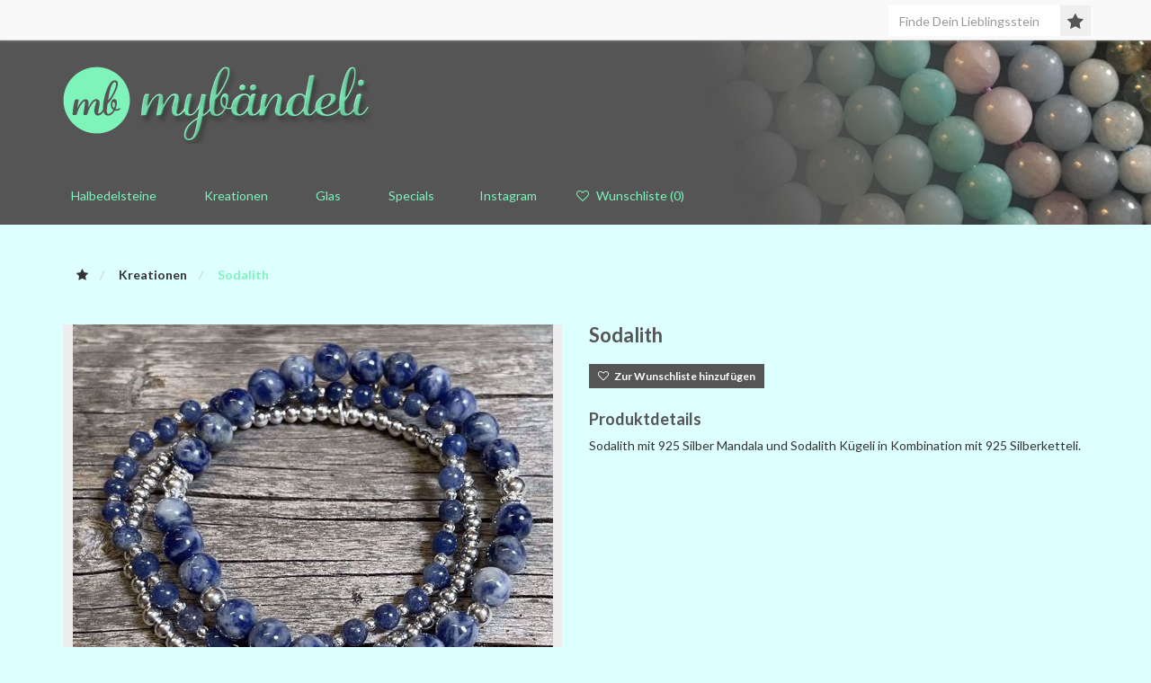

--- FILE ---
content_type: text/html; charset=utf-8
request_url: https://www.mybaendeli.ch/armband-11
body_size: 9125
content:
<!DOCTYPE html>
<html lang="de"   class="html-product-details-page">
<head>
    <title>myb&#xE4;ndeli.ch. Sodalith</title>
    <meta http-equiv="Content-type" content="text/html;charset=UTF-8" />
    <meta name="description" content="Sch&#xF6;ne B&#xE4;ndeli Kreationen mit echten Steinen, Silber und Glas. Kombiniere Deine Favoriten, create your own style." />
    <meta name="keywords" content="" />
    <meta http-equiv="X-UA-Compatible" content="IE=edge,chrome=1">
    <meta name="generator" content="nopCommerce" />
    <meta name="viewport" content="width=device-width, initial-scale=1" />
    <link href='https://fonts.googleapis.com/css?family=Lato:400,700' rel='stylesheet' type='text/css'>
    <meta property="og:type" content="product" />
<meta property="og:title" content="Sodalith" />
<meta property="og:description" content="" />
<meta property="og:image" content="https://www.mybaendeli.ch/images/thumbs/0000622_sodalith_550.jpeg" />
<meta property="og:url" content="https://www.mybaendeli.ch/armband-11" />
<meta property="og:site_name" content="myb&#xE4;ndeli" />
<meta property="twitter:card" content="summary" />
<meta property="twitter:site" content="myb&#xE4;ndeli" />
<meta property="twitter:title" content="Sodalith" />
<meta property="twitter:description" content="" />
<meta property="twitter:image" content="https://www.mybaendeli.ch/images/thumbs/0000622_sodalith_550.jpeg" />
<meta property="twitter:url" content="https://www.mybaendeli.ch/armband-11" />

    
    <!-- Global site tag (gtag.js) - Google Analytics -->
                <script async src='https://www.googletagmanager.com/gtag/js?id=UA-125945203-1'></script>
                <script>
                  window.dataLayer = window.dataLayer || [];
                  function gtag(){dataLayer.push(arguments);}
                  gtag('js', new Date());

                  gtag('config', 'UA-125945203-1');
                  
                  
                </script>

    <link href="/lib/jquery-ui/jquery-ui-1.10.3/jquery-ui-themes/smoothness/jquery-ui-1.10.3.custom.min.css?v=4.1.0.39" rel="stylesheet" type="text/css" />
<link href="/Themes/SimplexTheme/Content/css/bootstrap.min.css?v=4.1.0.39" rel="stylesheet" type="text/css" />
<link href="/Themes/SimplexTheme/Content/css/font-awesome.min.css?v=4.1.0.39" rel="stylesheet" type="text/css" />
<link href="/Themes/SimplexTheme/Content/css/owl.carousel.min.css?v=4.1.0.39" rel="stylesheet" type="text/css" />
<link href="/Themes/SimplexTheme/Content/css/simplex-styles.css?v=4.1.0.39" rel="stylesheet" type="text/css" />
<link href="/Themes/SimplexTheme/Content/css/simplex-styles-responsive.css?v=4.1.0.39" rel="stylesheet" type="text/css" />
<link href="/lib/magnific-popup/magnific-popup.css?v=4.1.0.39" rel="stylesheet" type="text/css" />

    <script src="/bundles/aebgddx3rkbsc2bta4gbriz3pfykphp_naubrszi7fi.min.js"></script>

    
    
    
    <link rel="shortcut icon" href="https://www.mybaendeli.ch/favicon.ico" />
    
    <!--Powered by nopCommerce - https://www.nopCommerce.com-->
    <!--Theme Designed by nopAccelerate Themes - http://themes.nopaccelerate.com/themes/ -->
    <!--Copyright (c) 2014-->
    <!--[if lt IE 9]>
           <script src="https://oss.maxcdn.com/libs/respond.js/1.3.0/respond.min.js"></script>
    <![endif]-->
</head>
<body id="snowParent">
    <!--[if lt IE 7]>
        <p class="chromeframe">You are using an <strong>outdated</strong> browser. Please <a href="http://browsehappy.com/">upgrade your browser</a> or <a href="http://www.google.com/chromeframe/?redirect=true">activate Google Chrome Frame</a> to improve your experience.</p>
    <![endif]-->
    <!--canvas class="valentinecanvas" style="position:absolute;"></canvas-->
    

<div class="ajax-loading-block-window" style="display: none">
</div>
<div id="dialog-notifications-success" title="Benachrichtigung" style="display:none;">
</div>
<div id="dialog-notifications-error" title="Fehler" style="display:none;">
</div>
<div id="dialog-notifications-warning" title="Warnung" style="display:none;">
</div>
<div id="bar-notification" class="bar-notification">
    <span class="close" title="Schliessen">&nbsp;</span>
</div>

<div class="master-wrapper-page">
    
    <!--[if lte IE 8]>
    <div style="clear:both;height:59px;text-align:center;position:relative;">
        <a href="http://www.microsoft.com/windows/internet-explorer/default.aspx" target="_blank">
            <img src="/Themes/SimplexTheme/Content/images/ie_warning.jpg" height="42" width="820" alt="You are using an outdated browser. For a faster, safer browsing experience, upgrade for free today." />
        </a>
    </div>
<![endif]-->

    <div class="admin-header-link">
        <ul>
            
        </ul>
    </div>
	<div class="header-outer-wrapper">
	<div class="header">
    
    <div class="header-upper">
        <div class="container">
            <div class="row">
                <div class="col-md-12 header-upper-right pull-right">
	                <div class="search-box pull-right">
		                <form method="get" id="small-search-box-form" class="navbar-form navbar-left" action="/search">
    <div class="form-group">
        <input type="text" class="search-nav form-control" id="small-searchterms" autocomplete="off" placeholder="Finde Dein Lieblingsstein" name="q" aria-label="Seite durchsuchen" />
        
	    <button type="submit" class="btn search-box-button"><i class="fa fa-star"></i></button>
            
                    
        
    </div>
</form>

	                </div>
                </div>
            </div>
        </div>
    </div>
    
    <div class="header-lower">
        <div class="container">
			<div class="row">
				<div class="col-xs-12 col-sm-4 col-md-4 col-lg-4">
					<div class="header-logo">
						<a href="/">
    <img title="" alt="myb&#xE4;ndeli" src="https://www.mybaendeli.ch/images/thumbs/0000039.png">
</a>
					</div>
				</div>
				<div class="col-xs-12 col-sm-4 col-md-4 col-lg-4">
					
				</div>
				<div class="col-xs-12 col-sm-4 col-md-4 col-lg-4">
					
				</div>
			</div>
        </div>
    </div>
    
</div>

	    
		<div class="header-menu">
			<div class="container">
				<div class="row">
					<div class="col-md-12">
						<div class="main-menu">
    <nav class="navbar navbar-inverse category-menu">
        <!-- Brand and toggle get grouped for better mobile display -->
        <div class="navbar-header">
            <button aria-expanded="false" data-target="#mobile-menu" data-toggle="collapse" class="navbar-toggle collapsed" type="button">
                <span class="sr-only">Toggle navigation</span>
                <span class="icon-bar"></span>
                <span class="icon-bar"></span>
                <span class="icon-bar"></span>
            </button>
        </div>
        <!-- Collect the nav links, forms, and other content for toggling -->
        <div id="mobile-menu" class="collapse navbar-collapse">
            <ul class="nav navbar-nav">
                
                                <li class="dropdown">
    <span class="fa fa-angle-down visible-xs"></span>
	<a class="dropdown-toggle" href="/mineralien-halbedelsteine" role="button" aria-expanded="false">
		<span class="fa fa-heart"></span>&nbsp;&nbsp;
		Halbedelsteine
	</a>
        <ul class="dropdown-menu sub-menusublist first-level hidden-sm hidden-md hidden-lg" role="menu">
    <li>
        <a href="/amazonit-7">
	        <span class="fa fa-heart"></span>&nbsp;&nbsp;
	        Amazonit
        </a>
    </li>
    <li>
        <a href="/amethyst">
	        <span class="fa fa-heart"></span>&nbsp;&nbsp;
	        Amethyst
        </a>
    </li>
    <li>
        <a href="/angelit">
	        <span class="fa fa-heart"></span>&nbsp;&nbsp;
	        Angelit
        </a>
    </li>
    <li>
        <a href="/apatit">
	        <span class="fa fa-heart"></span>&nbsp;&nbsp;
	        Apatit
        </a>
    </li>
    <li>
        <a href="/aquamarin">
	        <span class="fa fa-heart"></span>&nbsp;&nbsp;
	        Aquamarin
        </a>
    </li>
    <li>
        <a href="/aventurin">
	        <span class="fa fa-heart"></span>&nbsp;&nbsp;
	        Aventurin
        </a>
    </li>
    <li>
        <a href="/bergkristall">
	        <span class="fa fa-heart"></span>&nbsp;&nbsp;
	        Bergkristall
        </a>
    </li>
    <li>
        <a href="/chalcedon-2">
	        <span class="fa fa-heart"></span>&nbsp;&nbsp;
	        Chalcedon
        </a>
    </li>
    <li>
        <a href="/jaspis">
	        <span class="fa fa-heart"></span>&nbsp;&nbsp;
	        Jaspis
        </a>
    </li>
    <li>
        <a href="/h%C3%A4matit">
	        <span class="fa fa-heart"></span>&nbsp;&nbsp;
	        H&#xE4;matit
        </a>
    </li>
    <li>
        <a href="/jade-2">
	        <span class="fa fa-heart"></span>&nbsp;&nbsp;
	        Jade
        </a>
    </li>
    <li>
        <a href="/kunzit">
	        <span class="fa fa-heart"></span>&nbsp;&nbsp;
	        Kunzit
        </a>
    </li>
    <li>
        <a href="/fluorit">
	        <span class="fa fa-heart"></span>&nbsp;&nbsp;
	        Fluorit
        </a>
    </li>
    <li>
        <a href="/labradorit">
	        <span class="fa fa-heart"></span>&nbsp;&nbsp;
	        Labradorit
        </a>
    </li>
    <li>
        <a href="/mondstein">
	        <span class="fa fa-heart"></span>&nbsp;&nbsp;
	        Mondstein
        </a>
    </li>
    <li>
        <a href="/onyx">
	        <span class="fa fa-heart"></span>&nbsp;&nbsp;
	        Onyx
        </a>
    </li>
    <li>
        <a href="/rhodochrosit">
	        <span class="fa fa-heart"></span>&nbsp;&nbsp;
	        Rhodochrosit
        </a>
    </li>
    <li>
        <a href="/rhodonit">
	        <span class="fa fa-heart"></span>&nbsp;&nbsp;
	        Rhodonit
        </a>
    </li>
    <li>
        <a href="/ritualquarz">
	        <span class="fa fa-heart"></span>&nbsp;&nbsp;
	        Rutilquarz
        </a>
    </li>
    <li>
        <a href="/rosenquarz-2">
	        <span class="fa fa-heart"></span>&nbsp;&nbsp;
	        Rosenquarz
        </a>
    </li>
    <li>
        <a href="/schneeflockenobsidian">
	        <span class="fa fa-heart"></span>&nbsp;&nbsp;
	        Schneeflockenobsidian
        </a>
    </li>
    <li>
        <a href="/sodalith">
	        <span class="fa fa-heart"></span>&nbsp;&nbsp;
	        Sodalith
        </a>
    </li>
    <li>
        <a href="/tigerauge">
	        <span class="fa fa-heart"></span>&nbsp;&nbsp;
	        Tigerauge
        </a>
    </li>
    <li>
        <a href="/t%C3%BCrkis-2">
	        <span class="fa fa-heart"></span>&nbsp;&nbsp;
	        T&#xFC;rkis
        </a>
    </li>
        </ul>
</li>    <li>
	    <a href="/kreationen">
		    <span class="fa fa-heart"></span>&nbsp;&nbsp;
		    Kreationen
	    </a>
    </li>
    <li>
	    <a href="/glas">
		    <span class="fa fa-heart"></span>&nbsp;&nbsp;
		    Glas
	    </a>
    </li>
    <li>
	    <a href="/specials">
		    <span class="fa fa-heart"></span>&nbsp;&nbsp;
		    Specials
	    </a>
    </li>
				<li><a href="https://www.instagram.com/mybaendeli.ch/" target="_blank"><span class="fa fa-heart"></span>&nbsp;&nbsp;Instagram</a></li>
                                                                                                	            <li><div class="header-links header-top-right">
    <ul>
        
                    <li class="my-wishlist">
	            <a href="/wishlist">
		            <i class="fa fa-heart-o"></i>
		            <span class="wishlist-label">Wunschliste</span>
		            <span class="wishlist-qty">(0)</span>
	            </a>
            </li>
                        
    </ul>
</div>
</li>
                
            </ul>
        </div><!-- /.navbar-collapse -->
    </nav>
</div>





					</div>
				</div>
			</div>
		</div>
	</div>
    <div class="master-wrapper-content">
        
        <div class="container">
            <div class="row">
                <div class="col-md-12">
                    
                </div>
            </div>
            <div class="ajax-loading-block-window" style="display: none">
                <div class="loading-image">
                </div>
            </div>
        </div>
        <div class="master-column-wrapper">
            <div class="container">
                <div class="row">
                    <div class="col-md-12">
    
    <!--product breadcrumb-->
<div class="breadcrumb-wrapper">
    <div class="breadcrumb-wrapper">
    <ol class="breadcrumb" itemscope itemtype="http://schema.org/BreadcrumbList">
        
        <li>
            <span>
                <a href="/">
                    <span><span class="products-breadcrumb-link">Home</span><i class="fa fa-star"></i></span>
                </a>
            </span>
        </li>
                    <li itemprop="itemListElement" itemscope itemtype="http://schema.org/ListItem">
                <span>
                    <a href="/kreationen" itemprop="item">
                        <span itemprop="name">Kreationen</span>
                    </a>
                </span>
                <meta itemprop="position" content="1" />
            </li>
        <li itemprop="itemListElement" itemscope itemtype="http://schema.org/ListItem">
            <strong class="active">Sodalith</strong>
            <span>
                <link itemprop="url" href="/armband-11">
            </span>
            <meta itemprop="position" content="2" />
            
        </li>
    </ol>
</div>
 
</div>

<div class="page product-details-page">
    <div class="page-body">
        
        <form method="post" id="product-details-form" action="/armband-11">
            <div itemscope itemtype="http://schema.org/Product" data-productid="207">
                <div class="product-essential">
                    <div class="row">
                        <div class="col-md-6">
                            
                            <!--product pictures-->
                            <div class="gallery">
    <div class="picture">
            <a href="https://www.mybaendeli.ch/images/thumbs/0000622_sodalith.jpeg" title="Picture of Sodalith" id="main-product-img-lightbox-anchor-207">
                <img alt="Picture of Sodalith" src="https://www.mybaendeli.ch/images/thumbs/0000622_sodalith_550.jpeg" title="Picture of Sodalith" itemprop="image" id="main-product-img-207" />
            </a>
             
    </div>
</div>

                            
                        </div>
	                    <div class="col-md-6">
		                    
		                    <div class="overview">
			                    <div class="product-name panel-heading">
				                    <h1 itemprop="name">
					                    Sodalith
				                    </h1>
			                    </div>
			                    <!--short description-->
			                    
			                    <!--product reviews-->
			                    
			                    <!--availability-->
			                    
			                    <!--product manufacturers-->
			                    
			                    <!--SKU, MAN, GTIN, vendor-->
			                    
<div class="additional-details">
            </div>
			                    <!--delivery-->
			                    
			                    <!--sample download-->
			                    
			                    <!--rental info-->
			                    <!--product price-->
    <div class="prices" itemprop="offers" itemscope itemtype="http://schema.org/Offer">
                <meta itemprop="priceCurrency" content="CHF"/>
    </div>
			                    <!--product attributes-->
			                    <!--gift card-->
       			                    <!--addtocart-->
			                    <div class="overview-buttons">
				                    <!--wishlist, compare, email a friend-->
				                    
    <div class="add-to-wishlist">
		<button type="button" id="add-to-wishlist-button-207" class="btn btn-default add-to-wishlist-button" value="Zur Wunschliste hinzuf&#xFC;gen" data-productid="207" onclick="AjaxCart.addproducttocart_details('/addproducttocart/details/207/2', '#product-details-form');return false;">
			<i class="fa fa-heart-o"></i>&nbsp;&nbsp;
			Zur Wunschliste hinzuf&#xFC;gen
		</button>
    </div>
				                    
				                    
				                    
			                    </div>
									
			                    <div class="product-details text-left">
				                    <h2>Produktdetails</h2>
				                    <div class="product-specification">
					                    
				                    </div>
					                    <div class="product-description">
						                    <p>Sodalith mit 925 Silber Mandala und Sodalith Kügeli in Kombination mit 925 Silberketteli.</p>
					                    </div>
			                    </div>
			                    
			                    
		                    </div>
	                    </div>
                    </div>
                </div>
                
                <div class="product-collateral">
                    <div class="row">
                        
                        
                    </div>
                </div>
            </div>
        <input name="__RequestVerificationToken" type="hidden" value="CfDJ8JR0dg0jeg1MvXIjjnZzJsuPYQznP30ogpDGv2nuBaduwfyQdxIImzoMxlWPRvkF00gy6NeICqp4dRD9K5YJcps1iHth7ZonC0ePTaEKDw-PS5y2Ra3ofCX-AN1gYdaIrMfWgj1XZo_whQjEE9LtS-U" /></form>
        
    </div>
</div>

    
</div>

                </div>
            </div>
        </div>
        
    </div>
    <div class="footer">
    <div class="footer-upper">
        <div class="container">
            <div class="row">
                <div class="column newsletter-wrapper col-sm-7 col-md-6">
                    
                </div>
                <div class="column follow-us col-sm-5 col-md-6">
                    <ul class="nav nav-list social-wrapper">
                </ul>
                </div>
            </div>
        </div>
    </div>
    <div class="footer-middle">
        <div class="container">
            <div class="row">
                <div class="column my-account col-sm-3 col-md-3">
                    <div class="title">
                        <strong>Mein Profil</strong>
                    </div>
                    <ul class="nav nav-list">
                                                                                                                            <li><a href="/wishlist"><i class="fa fa-heart"></i>Wunschliste</a></li>
                                            </ul>
                </div>
                <div class="column customer-service col-sm-3 col-md-3">
                    <div class="title">
                        <strong>Kundenservice</strong>
                    </div>
                    <ul class="nav nav-list">
                                                                                                                            <li><a href="/sitemap"><i class="fa fa-heart"></i>Sitemap</a></li>
                                                    <li><a href="/contactus"><i class="fa fa-heart"></i>Kontakt</a></li>
                                            </ul>
                </div>
                <div class="column information col-sm-3 col-md-3">
                    <div class="title">
                        <strong>Information</strong>
                    </div>
                    <ul class="nav nav-list">
                            <li><a href="/about-us"><i class="fa fa-heart"></i>&#xDC;ber myb&#xE4;ndeli</a></li>
                                            </ul>
                </div>
                <div class="column contact-wrapper col-sm-3 col-md-3">
                    <div class="title">
                        <strong>Nützliches</strong>
                    </div>
                    <ul class="nav nav-list">
                            <li><a href="/search"><i class="fa fa-heart"></i>Suche</a> </li>
                                                                                            </ul>
                </div>
            </div>
        </div>
    </div>
    <div class="footer-lower">
        <div class="container">
            <div class="row">
                <div class="col-xs-12 col-sm-4 col-md-4">
                    <div class="footer-information">
                    </div>
                        <div class="poweredby">
                            Powered by <a href="https://www.nopcommerce.com/">nopCommerce</a>
                        </div>
                </div>
                <div class="col-xs-12 col-sm-4 col-md-4 footer-store-theme">
                    <div class="footer-disclaimer">
                        Copyright &copy; 2026 mybändeli. Alle Rechte vorbehalten.
                    </div>
                    
                </div>
                <div class="col-xs-12 col-sm-4 col-md-4">
                    <div class="designedby pull-right">
                        <div class="footer-theme-credit"><a href="http://themes.nopaccelerate.com/themes/nopaccelerate-simplex-theme-3/" target="_blank" title="Responsive Noble Theme for nopCommerce">nopAccelerate Simplex Theme</a></div>
                        <div class="footer-designedby">Theme by <a target="_blank" href="http://www.nopaccelerate.com/">nopAccelerate</a></div>
                    </div>
                </div>
            </div>
        </div>
    </div>
    
</div>


    <div id="backTop"></div>
</div>




    
    <script src="/bundles/gbeg2tnyhwncsv_-xvnvx4uvodhwpdjpuyybo3ic5ke.min.js"></script>

    <script>
                $(document).ready(function () {
                    $('#main-product-img-lightbox-anchor-207').magnificPopup(
                    {
                        type: 'image',
                        removalDelay: 300,
                        gallery: {
                            enabled: true,
                            tPrev: 'Previous (Left arrow key)',
                            tNext: 'Next (Right arrow key)',
                            tCounter: '%curr% of %total%'
                        },
                        tClose: 'Close (Esc)',
                        tLoading: 'Loading...'
                    });
                });
            </script>
<script>
            $("#small-search-box-form").on("submit", function(event) {
                if ($("#small-searchterms").val() == "") {
                    alert('Bitte gib einen Suchbegriff ein');
                    $("#small-searchterms").focus();
                    event.preventDefault();
                }
            });
            </script>
<script>
                $(document).ready(function () {
                    var showLinkToResultSearch;
                    var searchText;
                    $('#small-searchterms').autocomplete({
                            delay: 500,
                            minLength: 3,
                            source: '/catalog/searchtermautocomplete',
                            appendTo: '.search-box',
                            select: function(event, ui) {
                                $("#small-searchterms").val(ui.item.label);
                                setLocation(ui.item.producturl);
                                return false;
                                },
                                //append link to the end of list
                                open: function(event, ui) {
                                //display link to search page
                                if (showLinkToResultSearch) {
                                    searchText = document.getElementById("small-searchterms").value;
                                    $(".ui-autocomplete").append("<li class=\"ui-menu-item\" role=\"presentation\"><a href=\"/search?q=" + searchText + "\">Alle Resultate anzeigen...</a></li>");
                                }
                            }
                        })
                        .data("ui-autocomplete")._renderItem = function(ul, item) {
                            var t = item.label;
                            showLinkToResultSearch = item.showlinktoresultsearch;
                            //html encode
                            t = htmlEncode(t);
                            return $("<li></li>")
                                .data("item.autocomplete", item)
                                .append("<a><img src='" + item.productpictureurl + "'>" + t + "</a>")
                            .appendTo(ul);
                    };
                });
            </script>
<script>
	        AjaxCart.init(false, '.header-links .cart-qty', '.header-links .wishlist-qty', '#flyout-cart');
	    </script>
<script>
    $(document).ready(function () {
        $("#mobile-menu .dropdown .fa-angle-down").click(function () {
            var $this = $(this);
            $this.siblings("ul.dropdown-menu").slideToggle("slow", function () {
                if ($this.siblings("ul.dropdown-menu").css('display') == 'block')
                    $this.addClass("rotate");
                else if ($this.siblings("ul.dropdown-menu").css('display') == 'none')
                    $this.removeClass("rotate");
            });
        });
    });
</script>


    <!-- script type="text/javascript">
        var HeartsBackground = {
            heartHeight: 52,
            heartWidth: 55,
            hearts: [],
            heartImage: '/images/heart_icon.png',
            maxHearts: 12,
            minScale: 0.2,
            draw: function() {
                this.setCanvasSize();
                this.ctx.clearRect(0, 0, this.w, this.h);
                for (var i = 0; i < this.hearts.length; i++) {
                var heart = this.hearts[i];
                heart.image = new Image();
                heart.image.style.height = heart.height;
                heart.image.src = this.heartImage;
                this.ctx.globalAlpha = heart.opacity;
                this.ctx.drawImage (heart.image, heart.x, heart.y, heart.width, heart.height);
                }
                this.move();
            },
            move: function() {
                for(var b = 0; b < this.hearts.length; b++) {
                var heart = this.hearts[b];
                heart.y += heart.ys;
                if(heart.y > this.h) {
                    heart.x = Math.random() * this.w;
                    heart.y = -1 * this.heartHeight;
                }
                }
            },
            setCanvasSize: function() {
                this.canvas.width = window.innerWidth;
                this.canvas.height = window.innerHeight;
                this.w = this.canvas.width;
                this.h = this.canvas.height;
            },
            initialize: function() {
                this.canvas = $('.valentinecanvas')[0];

                if(!this.canvas.getContext)
                return;

                this.setCanvasSize();
                this.ctx = this.canvas.getContext('2d');

                for(var a = 0; a < this.maxHearts; a++) {
                var scale = (Math.random() * (1 - this.minScale)) + this.minScale;
                this.hearts.push({
                    x: Math.random() * this.w,
                    y: Math.random() * this.h,
                    ys: Math.random() + 1,
                    height: scale * this.heartHeight,
                    width: scale * this.heartWidth,
                    opacity: scale * 0.6
                });
                }

                setInterval($.proxy(this.draw, this), 30);
            }
            };

            $(document).ready(function(){
                HeartsBackground.initialize();
            });
    </script -->
    <!--<script>
		var options = {
			flakeDensity: 1,
			fallingSpeed: 3,
			fillStyle: 'rgba(204, 208, 213, 0.7)'
		};
		var falling = new Blizzard('snowParent', options);
		var options = {
			flakeDensity: 1,
			fallingSpeed: 3,
			fillStyle: 'rgba(204, 208, 213, 0.5)'
		};
		var falling = new Blizzard('snowParent', options);
		var options = {
			flakeDensity: 1,
			fallingSpeed: 3,
			fillStyle: 'rgba(204, 208, 213, 0.1)'
		};
		var falling = new Blizzard('snowParent', options);
    </script>-->
	<!-- 2022 -->
	<!-- script src="https://unpkg.com/magic-snowflakes/dist/snowflakes.min.js"></script>
	<script>
		var sf = new Snowflakes({
			color: "#d1f4ff",
			count: 50,
			speed: 1.5,
			minSize: 5,
			maxSize: 20
		});
	</script --><!-- -->
</body>
</html>
